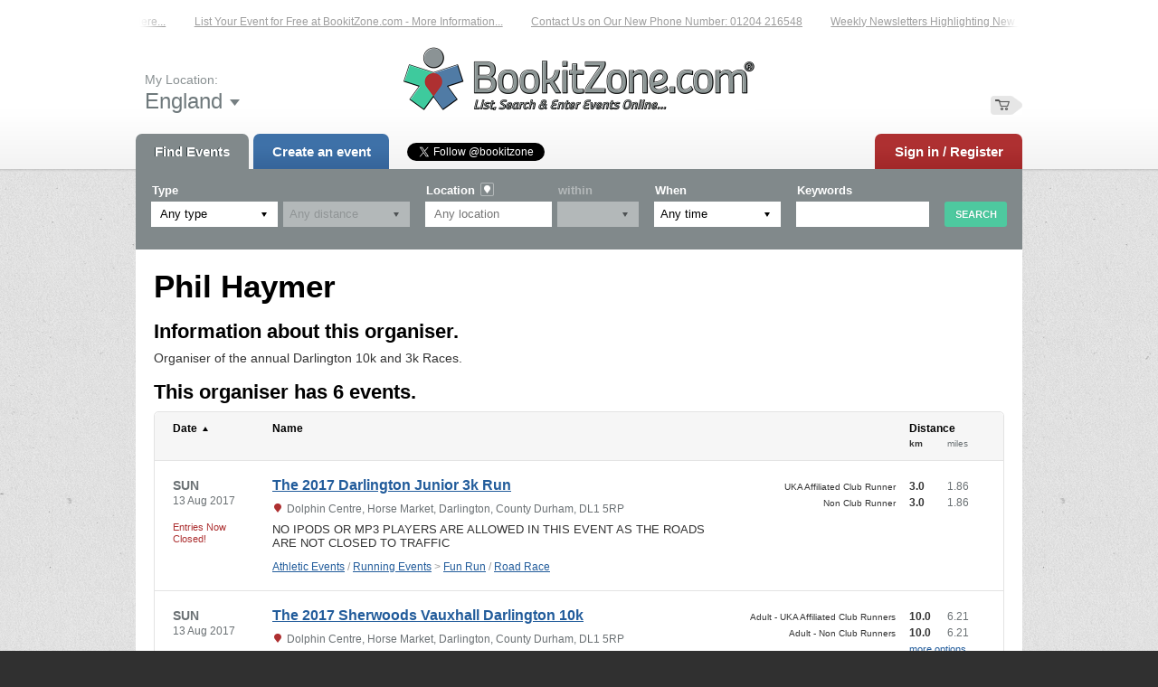

--- FILE ---
content_type: text/html; charset=UTF-8
request_url: https://bookitzone.com/DarlingtonRaces/
body_size: 7837
content:
<!DOCTYPE html PUBLIC "-//W3C//DTD XHTML 1.0 Transitional//EN" "http://www.w3.org/TR/xhtml1/DTD/xhtml1-transitional.dtd">
<html xmlns="http://www.w3.org/1999/xhtml" xml:lang="en-gb" lang="en-gb">

	<head>
		<title>Organizer Page | BookitZone | Online Event Entry Service</title>
<script>
	// Remove comment here and add it to commit message
	// (FunktionEvents.co.uk) 290524.1635 /cc/. Double Click Not Working.
	window.addEventListener('mousedown', function(e) {
		if (
			e.target.nodeName == 'OPTION'
			&&
			e.target.selected
			&&
			e.ctrlKey == false
			&&
			e.shiftKey == false
			&&
			e.metaKey == false
		) {
			e.target.parentNode.selectedIndex = e.target.index;
			event.preventDefault()
		}
	}, {
		capture: true
	});
</script>		<base target="_top" />
		<meta http-equiv="Content-Type" content="text/html; charset=utf-8" />
		<meta name="description" content="An online event entry facility that offers a refreshing personal service. Running events race entry service specialists but many event types catered for&hellip;" />
		<meta name="keywords" content="Online Event Entry Service, Online entry service, Running Events, running race, online entry, online race entry, event entry management, web entry, ticket, ticket management, Organising an event, Race entry service, Race, ticket, Running, Event Entry, Road Race, Triathlon, Multi Terrain, Fishing, Aquathlon, Trail Race, Duathlon, Distance running, 5k, 10k, marathon, fun run, half marathon, UKForms, Darts, Festivals  " />
		<meta name="author" content="BookitZone Ltd" />
		<meta name="googlebot" content="NOODP" />
		<meta name="viewport" content="width=1024" />
		<meta name="format-detection" content="telephone=no" />
		<link rel="stylesheet" href="/common/fonts.css" />
	<link rel="stylesheet" type="text/css" href="/common/others/jquery.qtip.min.css" />
		<link rel="stylesheet" href="/common/main.css" />
		<script src="//ajax.googleapis.com/ajax/libs/jquery/1.7.2/jquery.min.js"></script>
		<script src="//ajax.googleapis.com/ajax/libs/jqueryui/1.8.14/jquery-ui.min.js"></script>
		<script src="//maps.googleapis.com/maps/api/js?key=AIzaSyA2rEP2qs5aKRaNkAqWtrpROS3vVmYyI8o&amp;v=3&amp;libraries=places"></script>
	<script type="text/javascript" src="/common/others/jquery.qtip.min.js"></script>

	<script>
		String.prototype.ucWords = function() {
			var str = this.toLowerCase();
			return (str + '').replace(/^([a-z\u00E0-\u00FC])|\s+([a-z\u00E0-\u00FC])/g, function($1) {
				return $1.toUpperCase();
			});
		};
	</script>

		<meta name="p:domain_verify" content="e2a1db96b7885a1906380c60d7d93226"/>
		<script src="/common/main.js"></script>
		<link rel="shortcut icon" href="/favicon.ico" />
		<link rel="alternate" type="application/rss+xml" href="/rss.xml" title="RSS" />
		<script>
			document.cookie = 'pxRatio=' + (window.devicePixelRatio || 1) + '; expires=' + new Date(new Date().getTime() + 1000 * 3600 * 24 * 365).toUTCString() + '; path=/';
		</script>
		<div id="root">

			<!-- rootHeader -->
			<div id="rootHeader">
				<div class="layout">
					<div class="rect">
						<div id="tickerEnvelope" class="gray small">
							<div class="data">
				<div id="ticker">
					<div id="tickerRubber"></div>
					<div id="tickerLid"></div>
					<div id="tickerClipper" onmouseover="setTicker(false);" onmouseout="setTicker(true);">
						<p id="tickerBase"><span><a href="https://bookitzone.com/contact-us.html" target="_blank">Contact Us on Our New Phone Number: 01204 216548</a></span><span><a href="https://bookitzone.com/subscribe-to-our-newsletter.html" target="_blank">Weekly Newsletters Highlighting New Events – Sign Up Now...</a></span><span><a href="http://www.uktimers.net" target="_blank">A Reliable Family-Run Results Service – UKtimers. More Details...</a></span><span><a href="http://www.facebook.com/BookitZone" target="_blank">Like Our Facebook Page for Updates on Newly Listed Events – Click Here...</a></span><span><a href="https://bookitzone.com/event-listing-information.html" target="_blank">List Your Event for Free at BookitZone.com - More Information...</a></span></p>
						<p id="tickerPseudo"></p>
					</div>
				</div>
							</div>
							<div class="fade l"></div>
							<div class="fade r"></div>
						</div>
						<script type="text/javascript">
							var
								tickerSpeed = 70,
								tickerPeep = false,
								tickerOccurrence = true,
								tickerDelay = 500;
						</script>

						<strong id="logotype"><a href="/"><img src="/i/logo.png" width="388" height="70" alt="BookitZone | Online Event Entry Service" title="Open homepage" /></a></strong>
						<div class="area">
							<div id="location">
								<div class="caption"><span>My Location:</span> <div><strong>England</strong><span></span></div></div>
								<div class="locationPanel">
									<ul>
										<li><span data-id="3">England</span></li>
										<li>
											<ul>
												<li><span data-id="67311">South West</span></li>
												<li><span data-id="67312">East of England</span></li>
												<li><span data-id="67313">South East</span></li>
												<li><span data-id="67314">East Midlands</span></li>
												<li><span data-id="67315">Yorkshire and the Humber</span></li>
												<li><span data-id="67316">North West</span></li>
												<li><span data-id="67317">West Midlands</span></li>
												<li><span data-id="67318">North East</span></li>
												<li><span data-id="67319">Greater London</span></li>
											</ul>
										</li>
										<li><span data-id="5">Scotland</span></li>
										<li><span data-id="6">Wales</span></li>
										<li><span data-id="4">Northern Ireland</span></li>
										<li><span data-id="2">Crown Dependencies</span></li>
									</ul>
								</div>
							</div>

							<div id="basket" >
								<div id="basketTitle"><span><em>Basket is&nbsp;empty</em></span></div>
							</div>
						</div>

						<div id="navigationMain">
							<ul>
								<li class="socialLinkHeader">
			<ul>
				<li>
					<a class="twitter-follow-button"
						href="//twitter.com/bookitzone"
						data-show-count="true"
						data-lang="en"
					>Follow @twitterdev</a>
					<script type="text/javascript">
						window.twttr = (function (d, s, id) {
						var t, js, fjs = d.getElementsByTagName(s)[0];
						if (d.getElementById(id)) return;
						js = d.createElement(s); js.id = id;
						js.src= "https://platform.twitter.com/widgets.js";
						fjs.parentNode.insertBefore(js, fjs);
						return window.twttr || (t = { _e: [], ready: function (f) { t._e.push(f) } });
						}(document, "script", "twitter-wjs"));
					</script>
				</li>
				<li><iframe src="//www.facebook.com/plugins/like.php?href=https%3A%2F%2Fwww.facebook.com%2FBookitZone%3Ffref%3Dts&amp;width&amp;layout=button_count&amp;action=like&amp;show_faces=true&amp;share=false&amp;height=21" scrolling="no" frameborder="0" style="border:none; overflow:hidden; height:21px;" allowTransparency="true"></iframe></li>
			</ul>
								</li>
								<li class="extra"><a href="/find-events.html">Find Events</a></li>
								<li class="extra"><a href="/events.html?action=create&step=first">Create an event</a></li>
							</ul>
						</div>
						<div id="register"><a href="/sign-in.html?return_url=%2FDarlingtonRaces%2F">Sign in / Register</a></div>
					</div>
<div class="advanced-search">
	<div>
		<form action="/search.html" method="get">
			<div class="formGroup">
				<div class="formName">Type</div>
				<div class="formValue">
					<div class="formGrouping horizontal">
						<div class="formField select-field">
							<input type="hidden" id="eventsection" name="section" value="0" />
							<div class="custom-select-wrapper">
								<a href="#">Any type</a>
								<nav class="custom-select">
									<ul>
										<li><a href="#" data-type="Category" data-value="0" selected="selected">Any type</a></li>
										<li class="parent">
					<a href="#" data-type="Category" data-value="24865">Athletic Events</a><ul><li>
					<a href="#" data-type="Category" data-value="24709">Virtual Runs</a></li><li class="parent">
					<a href="#" data-type="Category" data-value="9250">Running Events</a><ul><li>
					<a href="#" data-type="Category" data-value="9267">Road Race</a></li><li>
					<a href="#" data-type="Category" data-value="9288">Multi Terrain</a></li><li>
					<a href="#" data-type="Category" data-value="9268">Trail Race</a></li><li>
					<a href="#" data-type="Category" data-value="9271">Fell / Hill Race</a></li><li>
					<a href="#" data-type="Category" data-value="9291">Fun Run</a></li><li>
					<a href="#" data-type="Category" data-value="24703">Beach Race</a></li><li>
					<a href="#" data-type="Category" data-value="24665">Childrens Race</a></li><li>
					<a href="#" data-type="Category" data-value="24681">Canicross</a></li><li>
					<a href="#" data-type="Category" data-value="9384">Obstacle/Adventure Race</a></li><li>
					<a href="#" data-type="Category" data-value="24280">Walk or Run Option</a></li><li>
					<a href="#" data-type="Category" data-value="9289">Cross Country</a></li><li>
					<a href="#" data-type="Category" data-value="9399">Ultra</a></li><li>
					<a href="#" data-type="Category" data-value="24678">Virtual Runs</a></li><li class="parent">
					<a href="#" data-type="Category" data-value="24295">Courses</a><ul><li>
					<a href="#" data-type="Category" data-value="24630">Beginners</a></li><li>
					<a href="#" data-type="Category" data-value="24632">Advanced</a></li></ul></li></ul></li><li>
					<a href="#" data-type="Category" data-value="24868">Group Run</a></li><li>
					<a href="#" data-type="Category" data-value="24690">Buggy Running Events</a></li><li class="parent">
					<a href="#" data-type="Category" data-value="9376">Athlon Events</a><ul><li>
					<a href="#" data-type="Category" data-value="9378">Aquathlon</a></li><li>
					<a href="#" data-type="Category" data-value="9379">Triathlon</a></li><li>
					<a href="#" data-type="Category" data-value="9381">Duathlon</a></li></ul></li><li class="parent">
					<a href="#" data-type="Category" data-value="9357">Athletics</a><ul><li>
					<a href="#" data-type="Category" data-value="9373">Track and Field</a></li><li>
					<a href="#" data-type="Category" data-value="9374">Coaching</a></li><li>
					<a href="#" data-type="Category" data-value="24660">Summer Courses</a></li></ul></li><li class="parent">
					<a href="#" data-type="Category" data-value="9253">Cycling</a><ul><li>
					<a href="#" data-type="Category" data-value="9276">Road Event</a></li><li>
					<a href="#" data-type="Category" data-value="9277">Off Road Event</a></li><li>
					<a href="#" data-type="Category" data-value="24739">Track Event</a></li><li>
					<a href="#" data-type="Category" data-value="24740">Static Bike</a></li><li>
					<a href="#" data-type="Category" data-value="24741">Virtual Ride</a></li></ul></li><li class="parent">
					<a href="#" data-type="Category" data-value="24284">Disablilty Events</a><ul><li>
					<a href="#" data-type="Category" data-value="24285">Wheeled Race</a></li><li>
					<a href="#" data-type="Category" data-value="24642">Track &amp; Field</a></li></ul></li><li class="parent">
					<a href="#" data-type="Category" data-value="24283">Membership Subscriptions</a><ul><li>
					<a href="#" data-type="Category" data-value="24631">Bolton Tri Club</a></li><li>
					<a href="#" data-type="Category" data-value="24677">Doncaster AC</a></li><li>
					<a href="#" data-type="Category" data-value="24704">Lancashire Constabulary Athletics Club</a></li><li>
					<a href="#" data-type="Category" data-value="24711">Lancaster Runners Club</a></li><li>
					<a href="#" data-type="Category" data-value="24680">Rochdale Tri Club</a></li><li>
					<a href="#" data-type="Category" data-value="24662">Trentham Running Club</a></li></ul></li><li>
					<a href="#" data-type="Category" data-value="24706">Gym Based Endurance</a></li><li class="parent">
					<a href="#" data-type="Category" data-value="9314">Orienteering</a><ul><li>
					<a href="#" data-type="Category" data-value="9315">Urban</a></li><li>
					<a href="#" data-type="Category" data-value="9316">Rural</a></li></ul></li><li class="parent">
					<a href="#" data-type="Category" data-value="24869">Racket Sports</a><ul><li>
					<a href="#" data-type="Category" data-value="24870">Badminton</a></li><li>
					<a href="#" data-type="Category" data-value="24871">Tennis</a></li><li>
					<a href="#" data-type="Category" data-value="24872">Other</a></li></ul></li><li>
					<a href="#" data-type="Category" data-value="9380">Walking Events</a></li></ul></li><li class="parent">
					<a href="#" data-type="Category" data-value="24750">Non Athletic Events</a><ul><li class="parent">
					<a href="#" data-type="Category" data-value="24755">Board Game Events</a><ul><li>
					<a href="#" data-type="Category" data-value="24757">Board Game Conventions</a></li><li>
					<a href="#" data-type="Category" data-value="24758">Tabletop Gaming Meetups</a></li><li>
					<a href="#" data-type="Category" data-value="24759">Board Game Days &amp; Festivals</a></li><li>
					<a href="#" data-type="Category" data-value="24760">RPG &amp; Card Game Tournaments</a></li></ul></li><li class="parent">
					<a href="#" data-type="Category" data-value="24756">Metal Detecting Events</a><ul><li>
					<a href="#" data-type="Category" data-value="24761">UK Metal Detecting Rallies</a></li><li>
					<a href="#" data-type="Category" data-value="24763">Metal Detecting Meetups</a></li><li>
					<a href="#" data-type="Category" data-value="24764">Weekend Detecting Events</a></li><li>
					<a href="#" data-type="Category" data-value="24762">Metal Detecting Club Days</a></li><li>
					<a href="#" data-type="Category" data-value="24860">Metal Detecting Memberships</a></li></ul></li><li class="parent">
					<a href="#" data-type="Category" data-value="24748">Cheerleading Events</a><ul><li>
					<a href="#" data-type="Category" data-value="24749">Dance Academy Events</a></li><li>
					<a href="#" data-type="Category" data-value="24833">Cheerleading Competitions</a></li><li>
					<a href="#" data-type="Category" data-value="24834">Cheerleading Showcases &amp; Performances</a></li><li>
					<a href="#" data-type="Category" data-value="24835">Stunt &amp; Tumbling Workshops</a></li><li>
					<a href="#" data-type="Category" data-value="24836">Cheerleading Tryouts &amp; Recruitment Days</a></li><li>
					<a href="#" data-type="Category" data-value="24837">Cheerleading Fundraisers</a></li></ul></li><li class="parent">
					<a href="#" data-type="Category" data-value="24767">Model Railway &amp; Train Shows</a><ul><li>
					<a href="#" data-type="Category" data-value="24768">Model Railway Exhibitions</a></li><li>
					<a href="#" data-type="Category" data-value="24772">Workshop &amp; Skills Sessions</a></li><li>
					<a href="#" data-type="Category" data-value="24771">Themed Operation Days</a></li><li>
					<a href="#" data-type="Category" data-value="24769">Railway Modelling Conventions</a></li><li>
					<a href="#" data-type="Category" data-value="24770">Club Open Days &amp; Meets</a></li><li>
					<a href="#" data-type="Category" data-value="24773">Swap Meets &amp; Buy/Sell Events</a></li></ul></li><li class="parent">
					<a href="#" data-type="Category" data-value="24774">Angling Competitions</a><ul><li class="parent">
					<a href="#" data-type="Category" data-value="24775">Coarse Fishing Matches</a><ul><li>
					<a href="#" data-type="Category" data-value="24776">Carp Fishing Competitions</a></li><li>
					<a href="#" data-type="Category" data-value="24777">General Coarse Matches</a></li><li>
					<a href="#" data-type="Category" data-value="24778">Commercial Fishery Matches</a></li></ul></li><li class="parent">
					<a href="#" data-type="Category" data-value="24779">Sea Fishing Competitions</a><ul><li>
					<a href="#" data-type="Category" data-value="24780">Shore &amp; Beach Matches</a></li><li>
					<a href="#" data-type="Category" data-value="24781">Boat Fishing Competitions</a></li></ul></li><li class="parent">
					<a href="#" data-type="Category" data-value="24782">Game Fishing Tournaments</a><ul><li>
					<a href="#" data-type="Category" data-value="24783">Fly Fishing Competitions</a></li><li>
					<a href="#" data-type="Category" data-value="24784">Salmon &amp; Sea Trout Competitions</a></li></ul></li><li class="parent">
					<a href="#" data-type="Category" data-value="24785">Predator Fishing Tournaments</a><ul><li>
					<a href="#" data-type="Category" data-value="24786">Pike Matches</a></li><li>
					<a href="#" data-type="Category" data-value="24787">Zander &amp; Perch Competitions</a></li></ul></li></ul></li><li class="parent">
					<a href="#" data-type="Category" data-value="24789">Festivals &amp; Community</a><ul><li>
					<a href="#" data-type="Category" data-value="24790">Village &amp; Town Galas</a></li><li class="parent">
					<a href="#" data-type="Category" data-value="24705">Music &amp; Arts Fests</a><ul><li>
					<a href="#" data-type="Category" data-value="24796">Local Music Events</a></li><li>
					<a href="#" data-type="Category" data-value="24797">Arts &amp; Craft Fairs</a></li></ul></li><li class="parent">
					<a href="#" data-type="Category" data-value="24791">Food &amp; Drink Fests</a><ul><li>
					<a href="#" data-type="Category" data-value="24792">Beer Festivals</a></li><li>
					<a href="#" data-type="Category" data-value="24793">Gin Festivals</a></li><li>
					<a href="#" data-type="Category" data-value="24794">Wine Festivals</a></li><li>
					<a href="#" data-type="Category" data-value="24795">Food Festivals</a></li></ul></li><li>
					<a href="#" data-type="Category" data-value="24798">Family Fun Days</a></li><li class="parent">
					<a href="#" data-type="Category" data-value="24799">Seasonal Fests</a><ul><li>
					<a href="#" data-type="Category" data-value="24805">Spring Festivals</a></li><li>
					<a href="#" data-type="Category" data-value="24802">Harvest Fairs</a></li><li>
					<a href="#" data-type="Category" data-value="24804">Summer Festivals</a></li><li>
					<a href="#" data-type="Category" data-value="24801">Bonfire Night</a></li><li>
					<a href="#" data-type="Category" data-value="24800">Christmas Fairs</a></li></ul></li><li>
					<a href="#" data-type="Category" data-value="24803">Multi-Day Events</a></li></ul></li><li class="parent">
					<a href="#" data-type="Category" data-value="24818">Charity &amp; Fundraising Events</a><ul><li>
					<a href="#" data-type="Category" data-value="24819">Sponsored Runs &amp; Walks</a></li><li>
					<a href="#" data-type="Category" data-value="24820">Charity Bike Rides</a></li><li>
					<a href="#" data-type="Category" data-value="24821">Swim Challenges</a></li><li>
					<a href="#" data-type="Category" data-value="24822">Golf Days</a></li><li>
					<a href="#" data-type="Category" data-value="24823">Fundraising Gala Dinners</a></li><li>
					<a href="#" data-type="Category" data-value="24824">Charity Auctions</a></li></ul></li><li class="parent">
					<a href="#" data-type="Category" data-value="24825">Esports &amp; Gaming Tournaments</a><ul><li>
					<a href="#" data-type="Category" data-value="24826">First-Person Shooter Tournaments</a></li><li>
					<a href="#" data-type="Category" data-value="24827">MOBA Competitions</a></li><li>
					<a href="#" data-type="Category" data-value="24828">Fighting Game Championships</a></li><li>
					<a href="#" data-type="Category" data-value="24830">Strategy &amp; Card Game Events</a></li><li>
					<a href="#" data-type="Category" data-value="24829">Racing Championships</a></li><li>
					<a href="#" data-type="Category" data-value="24832">Sports Simulation Tournaments</a></li><li>
					<a href="#" data-type="Category" data-value="24831">LAN Parties &amp; Gaming Festivals</a></li></ul></li><li class="parent">
					<a href="#" data-type="Category" data-value="24813">Drone Racing &amp; Aerial Events</a><ul><li>
					<a href="#" data-type="Category" data-value="24814">Drone Racing Competitions</a></li><li>
					<a href="#" data-type="Category" data-value="24815">FPV Freestyle Events</a></li><li>
					<a href="#" data-type="Category" data-value="24816">Drone Photography Contests</a></li><li>
					<a href="#" data-type="Category" data-value="24817">Aerial Display Shows</a></li></ul></li><li class="parent">
					<a href="#" data-type="Category" data-value="24838">Performance &amp; Public Stunts</a><ul><li>
					<a href="#" data-type="Category" data-value="24839">Flash Mobs</a></li><li>
					<a href="#" data-type="Category" data-value="24840">Cheerleading Performances</a></li><li>
					<a href="#" data-type="Category" data-value="24841">Dance Stunts</a></li><li>
					<a href="#" data-type="Category" data-value="24842">Theatrical Stunts</a></li><li>
					<a href="#" data-type="Category" data-value="24843">Singing Stunts</a></li></ul></li><li>
					<a href="#" data-type="Category" data-value="9284">Other</a></li></ul></li>									</ul>
								</nav>
							</div>
						</div>
						<div class="formField select-field disabled-field"><select
							id="eventdistance"
							name="distance"
							disabled="disabled"						>
							<option value="">Any distance</option>
						</select></div>
					</div>
				</div>
			</div>
			<div class="formGroup" data-name="location">
				<div class="formName">Location<span class="icon-get-coordination"><img src="/i/others/get-coordination.png" alt="Get coordination" /></span></div>
				<div class="formValue">
					<div class="formField"><input
						id="setLocation"
						name="location"
						type="text"
						value=""
						placeholder="Any location"
					/></div>
				</div>
			</div>
			<div class="formGroup small-field disabled-field" data-name="within">
				<div class="formName">within</div>
				<div class="formValue">
					<div class="formField select-field"><select
						id="setWithin"
						name="within"
						disabled="disabled"					>
						<option selected="selected" value="0"></option>
						<option value="5">5 miles</option>
						<option value="10">10 miles</option>
						<option value="20">20 miles</option>
						<option value="50">50 miles</option>
					</select></div>
				</div>
			</div>
			<div class="formGroup">
				<div class="formName">When</div>
				<div class="formValue">
					<div class="formField select-field"><select
						name="when"
					>
						<option value="Any time">Any time</option>
						<option value="Tomorrow">Tomorrow</option>
						<option value="Next 7 days">Next 7 days</option>
						<option value="Next 30 days">Next 30 days</option>
						<option value="Next 3 months">Next 3 months</option>
						<option value="Next 6 months">Next 6 months</option>
						<option value="Next 12 months">Next 12 months</option>
					</select></div>
				</div>
			</div>
			<div class="formGroup keywords-field">
				<div class="formName">Keywords</div>
				<div class="formValue">
					<div class="formField"><input
						name="keywords"
						type="text"
						value=""
					/></div>
				</div>
			</div>
			<div class="formSubmit">
				<div class="formButton"><input
					name="eventSearch"
					type="submit"
					value="Search"
				/></div>
			</div>
		</form>
	</div>
</div>				</div>
			</div>
			<!-- rootHeader -->

			<!-- rootContent -->
			<div id="rootContent">
				<div class="rect clean">
				<div id="rootEssence">
					<div class="rect">
	<h1>Phil Haymer</h1>
	<div>
		<h2>Information about this organiser.</h2>
		<p>Organiser of the annual Darlington 10k and 3k Races.</p>
	</div>

	<h2>This organiser has 6 events.</h2>
	<div class="clear">
		<div class="eventArray extended">
			<ul class="eventSort">
				<li>
					<div class="eventItem eventItemHeader">
						<div class="eventSortBy eventDate sort-up" data-sort="timestamp" ><div>Date</div></div>
						<div class="eventSortBy eventData" data-sort="name"><div>Name</div></div>
						<div class="eventSortBy eventDistance" data-sort-asc="distance-asc" data-sort-desc="distance-desc"><div>Distance</div><span class="current">km</span><span>miles</span></div>
					</div>
				</li>

				<li data-timestamp="1502613900" data-name="THE 2017 DARLINGTON JUNIOR 3K RUN" data-distance-asc="1.864934" data-distance-desc="1.864934">
					<div class="eventItem">
						<div class="eventDate">
							<strong>Sun</strong>
							<span>13 Aug 2017</span>
							<div class="eventStatus">Entries&nbsp;Now Closed!</div>
						</div>
						<div class="eventData">
							<h3><a href="/DarlingtonRaces/py2FFX">The 2017 Darlington Junior 3k Run</a></h3>
							<span>Dolphin Centre, Horse Market, Darlington, County Durham, DL1 5RP</span>
							<p>NO IPODS OR MP3 PLAYERS ARE ALLOWED IN THIS EVENT AS THE ROADS ARE NOT CLOSED TO TRAFFIC</p>
							<em><a href="/athletic-events-events/any_time">Athletic Events</a> / <a href="/running-2-events/any_time">Running Events</a> > <a href="/fun-run-events/any_time">Fun Run</a> / <a href="/road-races-events/any_time">Road Race</a></em>
						</div>
						<div class="eventDistance">

							<ol  class="eventSortDistance">
								<li data-distance="1.86"><span>UKA Affiliated Club Runner</span> <span class="current">3.0</span><span>1.86</span></li>
								<li data-distance="1.86"><span>Non Club Runner</span> <span class="current">3.0</span><span>1.86</span></li>
							</ol>
						</div>
					</div>
				</li>

				<li data-timestamp="1502616600" data-name="THE 2017 SHERWOODS VAUXHALL DARLINGTON 10K" data-distance-asc="6.214933" data-distance-desc="6.214933">
					<div class="eventItem">
						<div class="eventDate">
							<strong>Sun</strong>
							<span>13 Aug 2017</span>
							<div class="eventStatus">Entries&nbsp;Now Closed!</div>
						</div>
						<div class="eventData">
							<h3><a href="/DarlingtonRaces/1y2FFX">The 2017 Sherwoods Vauxhall Darlington 10k</a></h3>
							<span>Dolphin Centre, Horse Market, Darlington, County Durham, DL1 5RP</span>
							<p>NO IPODS OR MP3 PLAYERS ARE ALLOWED IN THIS EVENT AS THE ROADS ARE NOT CLOSED TO TRAFFIC.</p>
							<em><a href="/athletic-events-events/any_time">Athletic Events</a> / <a href="/running-2-events/any_time">Running Events</a> > <a href="/fun-run-events/any_time">Fun Run</a> / <a href="/road-races-events/any_time">Road Race</a></em>
						</div>
						<div class="eventDistance">

							<ol  class="eventSortDistance">
								<li data-distance="6.21"><span>Adult - UKA Affiliated Club Runners</span> <span class="current">10.0</span><span>6.21</span></li>
								<li data-distance="6.21"><span>Adult - Non Club Runners</span> <span class="current">10.0</span><span>6.21</span></li>
								<li class="none" data-distance="6.21"><span>Young Athlete (age 15-17) - UKA Affiliated Club Runner</span> <span class="current">10.0</span><span>6.21</span></li>
								<li class="none" data-distance="6.21"><span>Young Athlete (age 15-17) - Non Club Runner</span> <span class="current">10.0</span><span>6.21</span></li>
								<li class="eventDistanceMoreOptions"><a href="#">more options</a></li>
							</ol>
						</div>
					</div>
				</li>

				<li data-timestamp="1534063500" data-name="THE 2018 DARLINGTON JUNIOR 3K RUN" data-distance-asc="1.865510" data-distance-desc="1.865510">
					<div class="eventItem">
						<div class="eventDate">
							<strong>Sun</strong>
							<span>12 Aug 2018</span>
							<div class="eventStatus">Entries&nbsp;Now Closed!</div>
						</div>
						<div class="eventData">
							<h3><a href="/DarlingtonRaces/AD2FFX">The 2018 Darlington Junior 3k Run</a></h3>
							<span>Dolphin Centre, Horse Market, Darlington, County Durham, DL1 5RP</span>
							<p>NO IPODS OR MP3 PLAYERS ARE ALLOWED IN THIS EVENT AS THE ROADS ARE NOT CLOSED TO TRAFFIC</p>
							<em><a href="/athletic-events-events/any_time">Athletic Events</a> / <a href="/running-2-events/any_time">Running Events</a> > <a href="/fun-run-events/any_time">Fun Run</a> / <a href="/road-races-events/any_time">Road Race</a></em>
						</div>
						<div class="eventDistance">

							<ol  class="eventSortDistance">
								<li data-distance="1.86"><span>UKA Affiliated Club Runner</span> <span class="current">3.0</span><span>1.86</span></li>
								<li data-distance="1.86"><span>Non Club Runner</span> <span class="current">3.0</span><span>1.86</span></li>
							</ol>
						</div>
					</div>
				</li>

				<li data-timestamp="1534066200" data-name="THE 2018 SHERWOODS VAUXHALL DARLINGTON 10K" data-distance-asc="6.215511" data-distance-desc="6.215511">
					<div class="eventItem">
						<div class="eventDate">
							<strong>Sun</strong>
							<span>12 Aug 2018</span>
							<div class="eventStatus">Entries&nbsp;Now Closed!</div>
						</div>
						<div class="eventData">
							<h3><a href="/DarlingtonRaces/uD2FFX">The 2018 Sherwoods Vauxhall Darlington 10k</a></h3>
							<span>Dolphin Centre, Horse Market, Darlington, County Durham, DL1 5RP</span>
							<p>NO IPODS OR MP3 PLAYERS ARE ALLOWED IN THIS EVENT AS THE ROADS ARE NOT CLOSED TO TRAFFIC.</p>
							<em><a href="/athletic-events-events/any_time">Athletic Events</a> / <a href="/running-2-events/any_time">Running Events</a> > <a href="/fun-run-events/any_time">Fun Run</a> / <a href="/road-races-events/any_time">Road Race</a></em>
						</div>
						<div class="eventDistance">

							<ol  class="eventSortDistance">
								<li data-distance="6.21"><span>Adult - UKA Affiliated Club Runners</span> <span class="current">10.0</span><span>6.21</span></li>
								<li data-distance="6.21"><span>Adult - Non Club Runners</span> <span class="current">10.0</span><span>6.21</span></li>
								<li class="none" data-distance="6.21"><span>Young Athlete (age 15-17) - UKA Affiliated Club Runner</span> <span class="current">10.0</span><span>6.21</span></li>
								<li class="none" data-distance="6.21"><span>Young Athlete (age 15-17) - Non Club Runner</span> <span class="current">10.0</span><span>6.21</span></li>
								<li class="eventDistanceMoreOptions"><a href="#">more options</a></li>
							</ol>
						</div>
					</div>
				</li>

				<li data-timestamp="1565513100" data-name="THE 2019 DARLINGTON JUNIOR 3K RUN" data-distance-asc="1.866385" data-distance-desc="1.866385">
					<div class="eventItem">
						<div class="eventDate">
							<strong>Sun</strong>
							<span>11 Aug 2019</span>
							<div class="eventStatus">Entries&nbsp;Now Closed!</div>
						</div>
						<div class="eventData">
							<h3><a href="/DarlingtonRaces/X6jFFX">The 2019 Darlington Junior 3k Run</a></h3>
							<span>Dolphin Centre, Horse Market, Darlington, County Durham, DL1 5RP</span>
							<p>NO IPODS OR MP3 PLAYERS ARE ALLOWED IN THIS EVENT AS THE ROADS ARE NOT CLOSED TO TRAFFIC</p>
							<em><a href="/athletic-events-events/any_time">Athletic Events</a> / <a href="/running-2-events/any_time">Running Events</a> > <a href="/fun-run-events/any_time">Fun Run</a> / <a href="/road-races-events/any_time">Road Race</a></em>
						</div>
						<div class="eventDistance">

							<ol  class="eventSortDistance">
								<li data-distance="1.86"><span>UKA Affiliated Club Runner</span> <span class="current">3.0</span><span>1.86</span></li>
								<li data-distance="1.86"><span>Non Club Runner</span> <span class="current">3.0</span><span>1.86</span></li>
							</ol>
						</div>
					</div>
				</li>

				<li class="last" data-timestamp="1565515800" data-name="THE 2019 SG PETCH DARLINGTON 10K" data-distance-asc="6.216384" data-distance-desc="6.216384">
					<div class="eventItem">
						<div class="eventDate">
							<strong>Sun</strong>
							<span>11 Aug 2019</span>
							<div class="eventStatus">Event Full</div>
						</div>
						<div class="eventData">
							<h3><a href="/DarlingtonRaces/Y6jFFX">The 2019 SG Petch Darlington 10k</a></h3>
							<span>Dolphin Centre, Horse Market, Darlington, County Durham, DL1 5RP</span>
							<p>NO IPODS OR MP3 PLAYERS ARE ALLOWED IN THIS EVENT AS THE ROADS ARE NOT CLOSED TO TRAFFIC.</p>
							<em><a href="/athletic-events-events/any_time">Athletic Events</a> / <a href="/running-2-events/any_time">Running Events</a> > <a href="/fun-run-events/any_time">Fun Run</a> / <a href="/road-races-events/any_time">Road Race</a></em>
						</div>
						<div class="eventDistance">

							<ol  class="eventSortDistance">
								<li data-distance="6.21"><span>Adult - UKA Affiliated Club Runners</span> <span class="current">10.0</span><span>6.21</span></li>
								<li data-distance="6.21"><span>Adult - Non Club Runners</span> <span class="current">10.0</span><span>6.21</span></li>
								<li class="none" data-distance="6.21"><span>Young Athlete (age 15-17) - UKA Affiliated Club Runner</span> <span class="current">10.0</span><span>6.21</span></li>
								<li class="none" data-distance="6.21"><span>Young Athlete (age 15-17) - Non Club Runner</span> <span class="current">10.0</span><span>6.21</span></li>
								<li class="eventDistanceMoreOptions"><a href="#">more options</a></li>
							</ol>
						</div>
					</div>
				</li>
			</ul>
		</div>	</div>

	<div id="disqus_thread"></div>
					</div>
				</div>
				</div>
			</div>
			<!-- rootContent -->

			<!-- rootFooter -->
			<div id="rootFooter">
				<div class="rect">
						<div id="share">
							<ul>
								<li><iframe src="//www.facebook.com/plugins/share_button.php?locale=en_US&href=https%3A%2F%2Fbookitzone.com%2FDarlingtonRaces%2F&amp;layout=button_count" scrolling="no" frameborder="0" style="border:none; overflow:hidden;" allowTransparency="true"></iframe></li>
								<li><a href="https://twitter.com/share" class="twitter-share-button" data-lang="en">Tweet</a><script>$(window).load(function() {!function(d,s,id){var js,fjs=d.getElementsByTagName(s)[0];if(!d.getElementById(id)){js=d.createElement(s);js.id=id;js.src="//platform.twitter.com/widgets.js";fjs.parentNode.insertBefore(js,fjs);}}(document,"script","twitter-wjs");});</script></li>
															</ul>
						</div>
					<div id="update"><span>Page updated 17th Jan 2026, 13:52</span></div>
				</div>
				<div class="rect">
					<div class="area">
						<div id="search">
							<form id="searchForm" action="/search.html" method="get">
								<span class="text"><input
									id="searchInput_Field"
									class="appearanceNone"
									type="text"
									name="search"
									maxlength="75"
									value="Website search"
								/></span><span class="submit"><input type="submit" value="Search" /></span>
							</form>
						</div>
						<div id="navigationAdditionally">
							<ul>
								<li><a href="/">Home</a></li>
								<li><a href="/event-listing-information.html">Event Listing In&shy;for&shy;mati&shy;on</a></li>
								<li><a href="https://bookitzone.com/about-us.html">About Us</a></li>
								<li><a href="https://bookitzone.com/hiddenextras.html">Hidden Extras!</a></li>
								<li><a href="/pricing-and-service.html">Pricing &amp; Service</a></li>
								<li><a href="/testimonials.html">Customer Comments &amp; Tes&shy;ti&shy;moni&shy;als</a></li>
								<li><a href="/contact-us.html">Contact Us</a></li>
								<li><a href="/library.html" rel="nofollow">Downloads</a></li>
								<li><a href="/news.html">News Articles</a></li>
								<li><a href="/onewomanatatime-2.html">One Woman at a Time</a></li>
								<li><a href="/subscribe-to-our-newsletter.html" rel="nofollow">Newsletter Subs&shy;crip&shy;ti&shy;ons</a></li>
								<li><a href="/privacy-policy.html" rel="nofollow">Privacy Policy</a></li>
								<li><a href="/terms.html" rel="nofollow">Terms &amp; Conditions</a></li>
								<li><a href="https://bookitzone.com/other-events.html">Other Events &amp; Hobbies</a></li>
								<li><a href="/gdpr.html">GDPR</a></li>
								<li><a href="/advertising-with-us.html">Ad&shy;ver&shy;tis&shy;ing</a></li>
								<li><a href="/site-map.html">Site Map</a></li>
								<li><a href="/personal-data.html">Personal data</a></li>
							</ul>
						</div>
						<div id="creator"><a href="http://www.brickweb.co.uk/" target="_blank"><img src="/i/others/logo-brick.png" width="44" height="32" alt="BRICK | instant websites" title="Website designed and maintained by Brick technology Ltd., 2012" /></a></div>
						<div id="copyright">
							<div>&copy; 2012 &ndash; 2026 <a href="/contact-us.html">BookitZone Ltd</a></div>
						</div>
						<ul id="rootExternal">
														<li><a href="https://twitter.com/bookitzone" target="_blank"><img src="/i/others/twitter.png" alt="BookitZone: Twitter" /></a></li>
							<li><a href="https://www.facebook.com/pages/BookitZone-Ltd/396702457054191?fref=ts" target="_blank"><img src="/i/others/facebook.png" alt="BookitZone: Facebook" /></a></li>
							<li><a href="https://www.youtube.com/user/bookitzone" target="_blank"><img src="/i/others/you-tube.png" alt="BookitZone: YouTube" /></a></li>
							<li><a href="https://www.linkedin.com/company/bookitzone-ltd" target="_blank"><img src="/i/others/linkedin.png" alt="BookitZone: LinkenIn" /></a></li>
							<li><a href="/subscribe-to-our-newsletter.html"><img src="/i/others/our-newsletter.png" alt="Subscribe to our newsletter" /></a></li>
							<li><a href="/rss.xml"><img src="/i/others/rss.png" alt="RSS" /></a></li>
						</ul>
					</div>
				</div>
			</div>
			<!-- rootFooter -->

		</div>
		<div id="creator-keyword" class="gray"><a rel="nofollow" target="_blank" href="https://www.brickweb.co.uk/services">Web design by Brick&nbsp;technology&nbsp;Ltd.</a></div>


<!-- Global site tag (gtag.js) - Google Analytics -->
<script async src="https://www.googletagmanager.com/gtag/js?id=UA-45523191-1"></script>
<script>
  window.dataLayer = window.dataLayer || [];
  function gtag(){dataLayer.push(arguments);}
  gtag('js', new Date());

  gtag('config', 'UA-45523191-1');
</script>



	</body>
</html>

